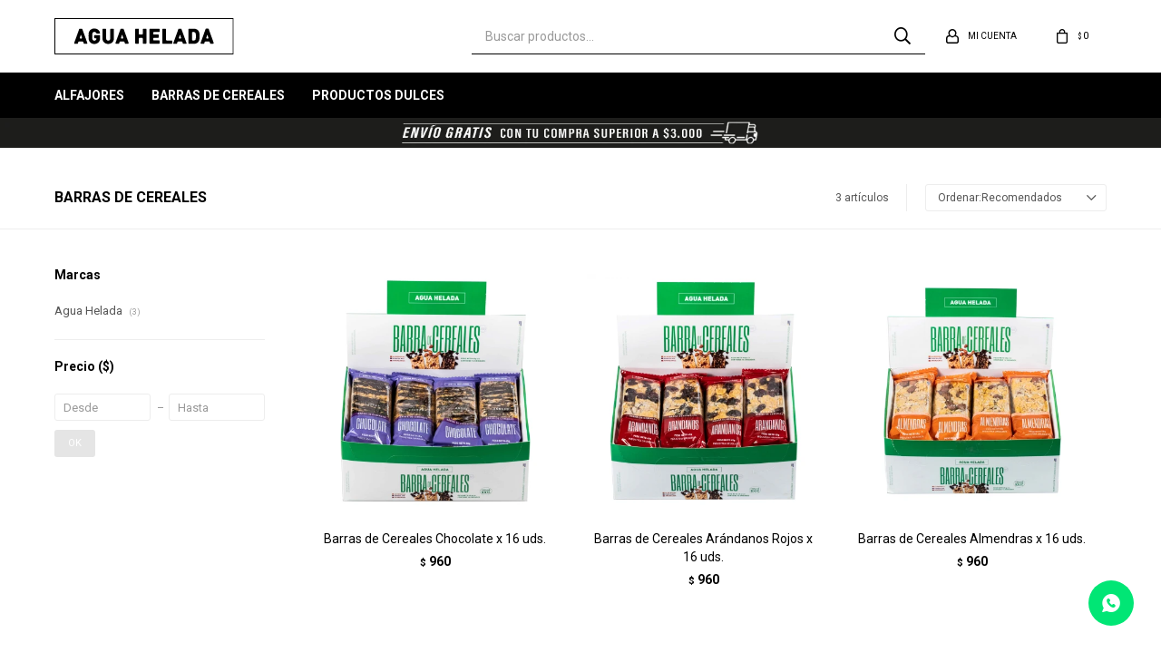

--- FILE ---
content_type: text/html; charset=utf-8
request_url: https://www.aguahelada.com.uy/barras-de-cereales?color=blanco
body_size: 5354
content:
 <!DOCTYPE html> <html lang="es" class="no-js"> <head itemscope itemtype="http://schema.org/WebSite"> <meta charset="utf-8" /> <script> const GOOGLE_MAPS_CHANNEL_ID = '37'; </script> <link rel='preconnect' href='https://f.fcdn.app' /> <link rel='preconnect' href='https://fonts.googleapis.com' /> <link rel='preconnect' href='https://www.facebook.com' /> <link rel='preconnect' href='https://www.google-analytics.com' /> <link rel="dns-prefetch" href="https://cdnjs.cloudflare.com" /> <title itemprop='name'>Barras de cereales — Agua Helada</title> <meta name="description" content="Barras de cereales" /> <meta name="keywords" content="Barras de cereales" /> <link itemprop="url" rel="canonical" href="https://www.aguahelada.com.uy/barras-de-cereales?color=blanco" /> <meta property="og:title" content="Barras de cereales — Agua Helada" /><meta property="og:description" content="Barras de cereales" /><meta property="og:type" content="website" /><meta property="og:image" content="https://www.aguahelada.com.uy/public/web/img/logo-og.png"/><meta property="og:url" content="https://www.aguahelada.com.uy/barras-de-cereales?color=blanco" /><meta property="og:site_name" content="Agua Helada" /> <meta name='twitter:description' content='Barras de cereales' /> <meta name='twitter:image' content='https://www.aguahelada.com.uy/public/web/img/logo-og.png' /> <meta name='twitter:url' content='https://www.aguahelada.com.uy/barras-de-cereales?color=blanco' /> <meta name='twitter:card' content='summary' /> <meta name='twitter:title' content='Barras de cereales — Agua Helada' /> <script>document.getElementsByTagName('html')[0].setAttribute('class', 'js ' + ('ontouchstart' in window || navigator.msMaxTouchPoints ? 'is-touch' : 'no-touch'));</script> <script> var FN_TC = { M1 : 38.41, M2 : 1 }; </script> <meta id='viewportMetaTag' name="viewport" content="width=device-width, initial-scale=1.0, maximum-scale=1,user-scalable=no"> <link rel="shortcut icon" href="https://f.fcdn.app/assets/commerce/www.aguahelada.com.uy/26ee_4e9a/public/web/favicon.ico" /> <link rel="apple-itouch-icon" href="https://f.fcdn.app/assets/commerce/www.aguahelada.com.uy/c0f1_30be/public/web/favicon.png" /> <link rel="preconnect" href="https://fonts.googleapis.com"> <link rel="preconnect" href="https://fonts.gstatic.com" crossorigin> <link href="https://fonts.googleapis.com/css2?family=Roboto:wght@400;500;700&display=swap" rel="stylesheet"> <link href="https://f.fcdn.app/assets/commerce/www.aguahelada.com.uy/0000_9df3/s.52533716662864200585019095486028.css" rel="stylesheet"/> <script src="https://f.fcdn.app/assets/commerce/www.aguahelada.com.uy/0000_9df3/s.11440353154445366353344364230906.js"></script> <!--[if lt IE 9]> <script type="text/javascript" src="https://cdnjs.cloudflare.com/ajax/libs/html5shiv/3.7.3/html5shiv.js"></script> <![endif]--> <link rel="manifest" href="https://f.fcdn.app/assets/manifest.json" /> </head> <body id='pgCatalogo' class='headerMenuFullWidth footer1 headerSubMenuFade buscadorSlideTop compraSlide compraLeft filtrosFixed fichaMobileFixedActions pc-barras-de-cereales items3'> <div id="pre"> <div id="wrapper"> <header id="header" role="banner"> <div class="cnt"> <div id="logo"><a href="/"><img src="https://f.fcdn.app/assets/commerce/www.aguahelada.com.uy/7d88_c8a6/public/web/img/logo.svg" alt="Agua Helada" /></a></div> <nav id="menu" data-fn="fnMainMenu"> <ul class="lst main"> <li class="it alfajores"> <a target="_self" href="https://www.aguahelada.com.uy/alfajores" class="tit">Alfajores</a> </li> <li class="it barras-de-cereales"> <a target="_self" href="https://www.aguahelada.com.uy/barras-de-cereales" class="tit">Barras de Cereales</a> </li> <li class="it productos-dulces"> <a target="_self" href="https://www.aguahelada.com.uy/productos-dulces" class="tit">Productos Dulces</a> </li> </ul> </nav> <div class="toolsItem frmBusqueda" data-version='1'> <button type="button" class="btnItem btnMostrarBuscador"> <span class="ico"></span> <span class="txt"></span> </button> <form action="/catalogo"> <div class="cnt"> <span class="btnCerrar"> <span class="ico"></span> <span class="txt"></span> </span> <label class="lbl"> <b>Buscar productos</b> <input maxlength="48" required="" autocomplete="off" type="search" name="q" placeholder="Buscar productos..." /> </label> <button class="btnBuscar" type="submit"> <span class="ico"></span> <span class="txt"></span> </button> </div> </form> </div> <div class="toolsItem accesoMiCuentaCnt" data-logged="off" data-version='1'> <a href="/mi-cuenta" class="btnItem btnMiCuenta"> <span class="ico"></span> <span class="txt"></span> <span class="usuario"> <span class="nombre"></span> <span class="apellido"></span> </span> </a> <div class="miCuentaMenu"> <ul class="lst"> <li class="it"><a href='/mi-cuenta/mis-datos' class="tit" >Mis datos</a></li> <li class="it"><a href='/mi-cuenta/direcciones' class="tit" >Mis direcciones</a></li> <li class="it"><a href='/mi-cuenta/compras' class="tit" >Mis compras</a></li> <li class="it"><a href='/mi-cuenta/wish-list' class="tit" >Wish List</a></li> <li class="it itSalir"><a href='/salir' class="tit" >Salir</a></li> </ul> </div> </div> <div id="miCompra" data-show="off" data-fn="fnMiCompra" class="toolsItem" data-version="1"> </div> <div id="infoTop"><span class="tel">2208 8119</span> <span class="info">Lunes a Viernes de 08:00 a 18:00 horas</span></div> <a id="btnMainMenuMobile" href="javascript:mainMenuMobile.show();"><span class="ico">&#59421;</span><span class="txt">Menú</span></a> </div> </header> <!-- end:header --> <div data-id="12" data-area="Top" class="banner"><picture><source media="(min-width: 1280px)" srcset="//f.fcdn.app/imgs/bf8df9/www.aguahelada.com.uy/agheuy/cb01/webp/recursos/17/1920x50/v3-banner-top-1920x50.jpg" width='1920' height='50' ><source media="(max-width: 1279px) and (min-width: 1024px)" srcset="//f.fcdn.app/imgs/e19e9d/www.aguahelada.com.uy/agheuy/9a65/webp/recursos/18/1280x50/banner-top-1280x50.jpg" width='1280' height='50' ><source media="(max-width: 640px) AND (orientation: portrait)" srcset="//f.fcdn.app/imgs/eda86a/www.aguahelada.com.uy/agheuy/97f1/webp/recursos/20/640x70/banner-top-640x70px.jpg" width='640' height='70' ><source media="(max-width: 1023px)" srcset="//f.fcdn.app/imgs/1e9651/www.aguahelada.com.uy/agheuy/85ef/webp/recursos/19/1024x50/banner-top-1024x50px.jpg" width='1024' height='50' ><img src="//f.fcdn.app/imgs/bf8df9/www.aguahelada.com.uy/agheuy/cb01/webp/recursos/17/1920x50/v3-banner-top-1920x50.jpg" alt="Envíos Gratis con tu compra superior a $3.000" width='1920' height='50' ></picture></div> <div id="central" data-catalogo="on" data-tit="Barras de cereales " data-url="https://www.aguahelada.com.uy/barras-de-cereales?color=blanco" data-total="3" data-pc="barras-de-cereales"> <div id="wrapperFicha"></div> <div class='hdr'> <h1 class="tit">Barras de cereales</h1> <div class="tools"> <div class="tot">3 artículos </div> <span class="btn btn01 btnMostrarFiltros" title="Filtrar productos"></span> <div class="orden"><select name='ord' class="custom" id='cboOrdenCatalogo' data-pred="rec" ><option value="rec" selected="selected" >Recomendados</option><option value="new" >Recientes</option><option value="cat" >Categoría</option><option value="pra" >Menor precio</option><option value="prd" >Mayor precio</option></select></div> </div> </div> <section id="main" role="main"> <div id='catalogoProductos' class='articleList aListProductos ' data-tot='3' data-totAbs='3' data-cargarVariantes='1'><div class='it grp2' data-disp='1' data-codProd='050' data-codVar='050' data-im='//f.fcdn.app/assets/nd.png'><div class='cnt'><a class="img" href="https://www.aguahelada.com.uy/catalogo/barras-de-cereales-chocolate-x-16-uds_050_050" title="Barras de Cereales Chocolate x 16 uds."> <div class="logoMarca"></div> <div class="cocardas"></div> <img loading='lazy' src='//f.fcdn.app/imgs/d84707/www.aguahelada.com.uy/agheuy/92c5/webp/catalogo/050_050_1/460x460/barras-de-cereales-chocolate-x-16-uds-barras-de-cereales-chocolate-x-16-uds.jpg' alt='Barras de Cereales Chocolate x 16 uds. Barras de Cereales Chocolate x 16 uds.' width='460' height='460' /> </a> <div class="info"> <a class="tit" href="https://www.aguahelada.com.uy/catalogo/barras-de-cereales-chocolate-x-16-uds_050_050" title="Barras de Cereales Chocolate x 16 uds.">Barras de Cereales Chocolate x 16 uds.</a> <div class="precios"> <strong class="precio venta"><span class="sim">$</span> <span class="monto">960</span></strong> </div> <!--<button class="btn btn01 btnComprar" onclick="miCompra.agregarArticulo('1:050:050:U:1',1)" data-sku="1:050:050:U:1"><span></span></button>--> <div class="variantes"></div> <!--<div class="marca">Agua Helada</div>--> <!--<div class="desc">Barras de cereales con chocolate.<br /> Caja de 16 unidades.</div>--> </div><input type="hidden" class="json" style="display:none" value="{&quot;sku&quot;:{&quot;fen&quot;:&quot;1:050:050:U:1&quot;,&quot;com&quot;:&quot;050::U&quot;},&quot;producto&quot;:{&quot;codigo&quot;:&quot;050&quot;,&quot;nombre&quot;:&quot;Barras de Cereales Chocolate x 16 uds.&quot;,&quot;categoria&quot;:&quot;Barras de cereales&quot;,&quot;marca&quot;:&quot;Agua Helada&quot;},&quot;variante&quot;:{&quot;codigo&quot;:&quot;050&quot;,&quot;codigoCompleto&quot;:&quot;050050&quot;,&quot;nombre&quot;:&quot;Barras de Cereales Chocolate x 16 uds.&quot;,&quot;nombreCompleto&quot;:&quot;Barras de Cereales Chocolate x 16 uds.&quot;,&quot;img&quot;:{&quot;u&quot;:&quot;\/\/f.fcdn.app\/imgs\/341318\/www.aguahelada.com.uy\/agheuy\/92c5\/webp\/catalogo\/050_050_1\/1024-1024\/barras-de-cereales-chocolate-x-16-uds-barras-de-cereales-chocolate-x-16-uds.jpg&quot;},&quot;url&quot;:&quot;https:\/\/www.aguahelada.com.uy\/catalogo\/barras-de-cereales-chocolate-x-16-uds_050_050&quot;,&quot;tieneStock&quot;:false,&quot;ordenVariante&quot;:&quot;999&quot;},&quot;nomPresentacion&quot;:&quot;Talle \u00fanico&quot;,&quot;nombre&quot;:&quot;Barras de Cereales Chocolate x 16 uds.&quot;,&quot;nombreCompleto&quot;:&quot;Barras de Cereales Chocolate x 16 uds.&quot;,&quot;precioMonto&quot;:960,&quot;moneda&quot;:{&quot;nom&quot;:&quot;M1&quot;,&quot;nro&quot;:858,&quot;cod&quot;:&quot;UYU&quot;,&quot;sim&quot;:&quot;$&quot;},&quot;sale&quot;:false,&quot;outlet&quot;:false,&quot;nuevo&quot;:false}" /></div></div><div class='it grp2' data-disp='1' data-codProd='051' data-codVar='051' data-im='//f.fcdn.app/assets/nd.png'><div class='cnt'><a class="img" href="https://www.aguahelada.com.uy/catalogo/barras-de-cereales-arandanos-rojos-x-16-uds_051_051" title="Barras de Cereales Arándanos Rojos x 16 uds."> <div class="logoMarca"></div> <div class="cocardas"></div> <img loading='lazy' src='//f.fcdn.app/imgs/6a3bde/www.aguahelada.com.uy/agheuy/720c/webp/catalogo/051_051_1/460x460/barras-de-cereales-arandanos-rojos-x-16-uds-barras-de-cereales-arandanos-rojos-x-16-uds.jpg' alt='Barras de Cereales Arándanos Rojos x 16 uds. Barras de Cereales Arándanos Rojos x 16 uds.' width='460' height='460' /> </a> <div class="info"> <a class="tit" href="https://www.aguahelada.com.uy/catalogo/barras-de-cereales-arandanos-rojos-x-16-uds_051_051" title="Barras de Cereales Arándanos Rojos x 16 uds.">Barras de Cereales Arándanos Rojos x 16 uds.</a> <div class="precios"> <strong class="precio venta"><span class="sim">$</span> <span class="monto">960</span></strong> </div> <!--<button class="btn btn01 btnComprar" onclick="miCompra.agregarArticulo('1:051:051:U:1',1)" data-sku="1:051:051:U:1"><span></span></button>--> <div class="variantes"></div> <!--<div class="marca">Agua Helada</div>--> <!--<div class="desc">Barras de cereales con arándanos rojos.<br /> Caja de 16 unidades.</div>--> </div><input type="hidden" class="json" style="display:none" value="{&quot;sku&quot;:{&quot;fen&quot;:&quot;1:051:051:U:1&quot;,&quot;com&quot;:&quot;051::U&quot;},&quot;producto&quot;:{&quot;codigo&quot;:&quot;051&quot;,&quot;nombre&quot;:&quot;Barras de Cereales Ar\u00e1ndanos Rojos x 16 uds.&quot;,&quot;categoria&quot;:&quot;Barras de cereales&quot;,&quot;marca&quot;:&quot;Agua Helada&quot;},&quot;variante&quot;:{&quot;codigo&quot;:&quot;051&quot;,&quot;codigoCompleto&quot;:&quot;051051&quot;,&quot;nombre&quot;:&quot;Barras de Cereales Ar\u00e1ndanos Rojos x 16 uds.&quot;,&quot;nombreCompleto&quot;:&quot;Barras de Cereales Ar\u00e1ndanos Rojos x 16 uds.&quot;,&quot;img&quot;:{&quot;u&quot;:&quot;\/\/f.fcdn.app\/imgs\/0c4e3c\/www.aguahelada.com.uy\/agheuy\/720c\/webp\/catalogo\/051_051_1\/1024-1024\/barras-de-cereales-arandanos-rojos-x-16-uds-barras-de-cereales-arandanos-rojos-x-16-uds.jpg&quot;},&quot;url&quot;:&quot;https:\/\/www.aguahelada.com.uy\/catalogo\/barras-de-cereales-arandanos-rojos-x-16-uds_051_051&quot;,&quot;tieneStock&quot;:false,&quot;ordenVariante&quot;:&quot;999&quot;},&quot;nomPresentacion&quot;:&quot;Talle \u00fanico&quot;,&quot;nombre&quot;:&quot;Barras de Cereales Ar\u00e1ndanos Rojos x 16 uds.&quot;,&quot;nombreCompleto&quot;:&quot;Barras de Cereales Ar\u00e1ndanos Rojos x 16 uds.&quot;,&quot;precioMonto&quot;:960,&quot;moneda&quot;:{&quot;nom&quot;:&quot;M1&quot;,&quot;nro&quot;:858,&quot;cod&quot;:&quot;UYU&quot;,&quot;sim&quot;:&quot;$&quot;},&quot;sale&quot;:false,&quot;outlet&quot;:false,&quot;nuevo&quot;:false}" /></div></div><div class='it grp2' data-disp='1' data-codProd='052' data-codVar='052' data-im='//f.fcdn.app/assets/nd.png'><div class='cnt'><a class="img" href="https://www.aguahelada.com.uy/catalogo/barras-de-cereales-almendras-x-16-uds_052_052" title="Barras de Cereales Almendras x 16 uds."> <div class="logoMarca"></div> <div class="cocardas"></div> <img loading='lazy' src='//f.fcdn.app/imgs/ff262e/www.aguahelada.com.uy/agheuy/9f8c/webp/catalogo/052_052_1/460x460/barras-de-cereales-almendras-x-16-uds-barras-de-cereales-almendras-x-16-uds.jpg' alt='Barras de Cereales Almendras x 16 uds. Barras de Cereales Almendras x 16 uds.' width='460' height='460' /> </a> <div class="info"> <a class="tit" href="https://www.aguahelada.com.uy/catalogo/barras-de-cereales-almendras-x-16-uds_052_052" title="Barras de Cereales Almendras x 16 uds.">Barras de Cereales Almendras x 16 uds.</a> <div class="precios"> <strong class="precio venta"><span class="sim">$</span> <span class="monto">960</span></strong> </div> <!--<button class="btn btn01 btnComprar" onclick="miCompra.agregarArticulo('1:052:052:U:1',1)" data-sku="1:052:052:U:1"><span></span></button>--> <div class="variantes"></div> <!--<div class="marca">Agua Helada</div>--> <!--<div class="desc">Barras de cereales con almendras. <br /> Caja de 16 unidades.</div>--> </div><input type="hidden" class="json" style="display:none" value="{&quot;sku&quot;:{&quot;fen&quot;:&quot;1:052:052:U:1&quot;,&quot;com&quot;:&quot;052::U&quot;},&quot;producto&quot;:{&quot;codigo&quot;:&quot;052&quot;,&quot;nombre&quot;:&quot;Barras de Cereales Almendras x 16 uds.&quot;,&quot;categoria&quot;:&quot;Barras de cereales&quot;,&quot;marca&quot;:&quot;Agua Helada&quot;},&quot;variante&quot;:{&quot;codigo&quot;:&quot;052&quot;,&quot;codigoCompleto&quot;:&quot;052052&quot;,&quot;nombre&quot;:&quot;Barras de Cereales Almendras x 16 uds.&quot;,&quot;nombreCompleto&quot;:&quot;Barras de Cereales Almendras x 16 uds.&quot;,&quot;img&quot;:{&quot;u&quot;:&quot;\/\/f.fcdn.app\/imgs\/cb4a14\/www.aguahelada.com.uy\/agheuy\/9f8c\/webp\/catalogo\/052_052_1\/1024-1024\/barras-de-cereales-almendras-x-16-uds-barras-de-cereales-almendras-x-16-uds.jpg&quot;},&quot;url&quot;:&quot;https:\/\/www.aguahelada.com.uy\/catalogo\/barras-de-cereales-almendras-x-16-uds_052_052&quot;,&quot;tieneStock&quot;:false,&quot;ordenVariante&quot;:&quot;999&quot;},&quot;nomPresentacion&quot;:&quot;Talle \u00fanico&quot;,&quot;nombre&quot;:&quot;Barras de Cereales Almendras x 16 uds.&quot;,&quot;nombreCompleto&quot;:&quot;Barras de Cereales Almendras x 16 uds.&quot;,&quot;precioMonto&quot;:960,&quot;moneda&quot;:{&quot;nom&quot;:&quot;M1&quot;,&quot;nro&quot;:858,&quot;cod&quot;:&quot;UYU&quot;,&quot;sim&quot;:&quot;$&quot;},&quot;sale&quot;:false,&quot;outlet&quot;:false,&quot;nuevo&quot;:false}" /></div></div></div><div class='pagination'></div> </section> <!-- end:main --> <div id="secondary" data-fn="fnScrollFiltros"> <div id="catalogoFiltros" data-fn='fnCatalogoFiltros'> <div class="cnt"> <div class="blk blkMarcas" data-codigo="marca"> <div class="hdr"> <div class="tit">Marcas</div> </div> <div class="cnt"> <div class="lst"> <label data-val='agua-helada' title='Agua Helada' class='it radio' data-total='3'><input type='radio' name='marca' data-tot='3' value='agua-helada' /> <b class='tit'>Agua Helada <span class='tot'>(3)</span></b></label> </div> </div> </div> <div class="blk blkPrecio" data-fn="fnFiltroBlkPrecio" data-codigo="precio" data-min="-1" data-max="-1"> <div class="hdr"> <div class="tit">Precio <span class="moneda">($)</span></div> </div> <div class="cnt"> <form action="" class="frm"> <div class="cnt"> <label class="lblPrecio"><b>Desde:</b> <input autocomplete="off" placeholder="Desde" type="number" min="0" name="min" value="" /></label> <label class="lblPrecio"><b>Hasta:</b> <input autocomplete="off" placeholder="Hasta" type="number" min="0" name="max" value="" /></label> <button class="btnPrecio btn btn01" type="submit">OK</button> </div> </form> </div> </div> <div style="display:none" id='filtrosOcultos'> <input id="paramQ" type="hidden" name="q" value="" /> </div> </div> <span class="btnCerrarFiltros "><span class="txt"></span></span> <span class="btnMostrarProductos btn btn01"><span class="txt"></span></span> </div> </div> </div> <footer id="footer"> <div class="cnt"> <!----> <div id="historialArtVistos" data-show="off"> </div> <div class="ftrContent"> <div class="datosContacto"> <address> <span class="telefono">2208 8119</span> <span class="direccion">Luis Alberto de Herrera 3892, Montevideo</span> <span class="email">info@aguahelada.com.uy</span> <span class="horario">Lunes a Viernes de 08:00 a 18:00 horas</span> </address> </div> <div class="blk blkSeo"> <div class="hdr"> <div class="tit">Menú SEO</div> </div> <div class="cnt"> <ul class="lst"> </ul> </div> </div> <div class="blk blkEmpresa"> <div class="hdr"> <div class="tit">Empresa</div> </div> <div class="cnt"> <ul class="lst"> <li class="it "><a target="_self" class="tit" href="https://www.aguahelada.com.uy/trabaja-con-nosotros">Trabaja con nosotros</a></li> <li class="it "><a target="_self" class="tit" href="https://www.aguahelada.com.uy/contacto">Contacto</a></li> <li class="it "><a target="_self" class="tit" href="/distribuidores">Distribuidores</a></li> </ul> </div> </div> <div class="blk blkCompra"> <div class="hdr"> <div class="tit">Compra</div> </div> <div class="cnt"> <ul class="lst"> <li class="it "><a target="_self" class="tit" href="https://www.aguahelada.com.uy/como-comprar">Como comprar</a></li> <li class="it "><a target="_self" class="tit" href="https://www.aguahelada.com.uy/terminos-condiciones">Términos y condiciones</a></li> <li class="it "><a target="_self" class="tit" href="https://www.aguahelada.com.uy/envios-y-devoluciones">Envíos y devoluciones</a></li> </ul> </div> </div> <div class="blk blkCuenta"> <div class="hdr"> <div class="tit">Mi cuenta</div> </div> <div class="cnt"> <ul class="lst"> <li class="it "><a target="_self" class="tit" href="https://www.aguahelada.com.uy/mi-cuenta">Mi cuenta</a></li> <li class="it "><a target="_self" class="tit" href="https://www.aguahelada.com.uy/mi-cuenta/compras">Mis compras</a></li> <li class="it "><a target="_self" class="tit" href="https://www.aguahelada.com.uy/mi-cuenta/direcciones">Mis direcciones</a></li> <li class="it "><a target="_self" class="tit" href="https://www.aguahelada.com.uy/mi-cuenta/wish-list">Wish List</a></li> </ul> </div> </div> <div class="blk blkNewsletter"> <div class="hdr"> <div class="tit">Newsletter</div> </div> <div class="cnt"> <p>¡Suscribite y recibí todas nuestras novedades!</p> <form class="frmNewsletter" action="/ajax?service=registro-newsletter"> <div class="fld-grp"> <div class="fld fldNombre"> <label class="lbl"><b>Nombre</b><input type="text" name="nombre" placeholder="Ingresa tu nombre" /></label> </div> <div class="fld fldApellido"> <label class="lbl"><b>Apellido</b><input type="text" name="apellido" placeholder="Ingresa tu apellido" /></label> </div> <div class="fld fldEmail"> <label class="lbl"><b>E-mail</b><input type="email" name="email" required placeholder="Ingresa tu e-mail" /></label> </div> </div> <div class="actions"> <button type="submit" class="btn btnSuscribirme"><span>Suscribirme</span></button> </div> </form> <ul class="lst lstRedesSociales"> <li class="it facebook"><a href="https://www.facebook.com/Agua-Helada-100734812955248/" target="_blank" rel="external"><span class="ico">&#59392;</span><span class="txt">Facebook</span></a></li> <li class="it instagram"><a href="https://www.instagram.com/aguaheladauy/" target="_blank" rel="external"><span class="ico">&#59396;</span><span class="txt">Instagram</span></a></li> </ul> </div> </div> <div class="sellos"> <div class="blk blkMediosDePago"> <div class="hdr"> <div class="tit">Compr? online con:</div> </div> <div class='cnt'> <ul class='lst lstMediosDePago'> <li class='it oca'><img src="https://f.fcdn.app/logos/b/oca.svg" alt="oca" height="20" /></li> <li class='it visa'><img src="https://f.fcdn.app/logos/b/visa.svg" alt="visa" height="20" /></li> <li class='it cabal'><img src="https://f.fcdn.app/logos/b/cabal.svg" alt="cabal" height="20" /></li> <li class='it anda'><img src="https://f.fcdn.app/logos/b/anda.svg" alt="anda" height="20" /></li> <li class='it clubdeleste'><img src="https://f.fcdn.app/logos/b/clubdeleste.svg" alt="clubdeleste" height="20" /></li> <li class='it redpagos'><img src="https://f.fcdn.app/logos/b/redpagos.svg" alt="redpagos" height="20" /></li> <li class='it ebrou'><img src="https://f.fcdn.app/logos/b/ebrou.svg" alt="ebrou" height="20" /></li> <li class='it itau'><img src="https://f.fcdn.app/logos/b/itau.svg" alt="itau" height="20" /></li> <li class='it bbvanet'><img src="https://f.fcdn.app/logos/b/bbvanet.svg" alt="bbvanet" height="20" /></li> <li class='it scotiabank'><img src="https://f.fcdn.app/logos/b/scotiabank.svg" alt="scotiabank" height="20" /></li> <li class='it bandes'><img src="https://f.fcdn.app/logos/b/bandes.svg" alt="bandes" height="20" /></li> <li class='it master'><img src="https://f.fcdn.app/logos/b/master.svg" alt="master" height="20" /></li> </ul> </div> </div> <div class="blk blkMediosDeEnvio"> <div class="hdr"> <div class="tit">Entrega:</div> </div> <div class='cnt'> <ul class="lst lstMediosDeEnvio"> </ul> </div> </div> </div> <div class="extras"> <div class="copy">&COPY; Copyright 2026 / Agua Helada</div> <div class="btnFenicio"><a href="https://fenicio.io?site=Agua Helada" target="_blank" title="Powered by Fenicio eCommerce Uruguay"><strong>Fenicio eCommerce Uruguay</strong></a></div> </div> </div> <a id="whatsAppFloat" class="whatsappFloat whatsapp-principal" data-fn="fnEventosWhatsapp" onclick="fbq('trackCustom', 'Whatsapp');" href="https://wa.me/59893347133" target="blank"></a> <button id="subir" onclick="topFunction()"></button> </div> </footer> </div> <!-- end:wrapper --> </div> <!-- end:pre --> <div class="loader"> <div></div> </div> <button id="subir" onclick="topFunction()"></button> <div id="mainMenuMobile"> <span class="btnCerrar"><span class="ico"></span><span class="txt"></span></span> <div class="cnt"> 	<ul class="lst menu"> <li class="it"><div class="toolsItem accesoMiCuentaCnt" data-logged="off" data-version='1'> <a href="/mi-cuenta" class="btnItem btnMiCuenta"> <span class="ico"></span> <span class="txt"></span> <span class="usuario"> <span class="nombre"></span> <span class="apellido"></span> </span> </a> <div class="miCuentaMenu"> <ul class="lst"> <li class="it"><a href='/mi-cuenta/mis-datos' class="tit" >Mis datos</a></li> <li class="it"><a href='/mi-cuenta/direcciones' class="tit" >Mis direcciones</a></li> <li class="it"><a href='/mi-cuenta/compras' class="tit" >Mis compras</a></li> <li class="it"><a href='/mi-cuenta/wish-list' class="tit" >Wish List</a></li> <li class="it itSalir"><a href='/salir' class="tit" >Salir</a></li> </ul> </div> </div></li> <li class="it alfajores"> <a class="tit" href="https://www.aguahelada.com.uy/alfajores">Alfajores</a> </li> <li class="it barras-de-cereales"> <a class="tit" href="https://www.aguahelada.com.uy/barras-de-cereales">Barras de Cereales</a> </li> <li class="it productos-dulces"> <a class="tit" href="https://www.aguahelada.com.uy/productos-dulces">Productos Dulces</a> </li> <li class="it"> <strong class="tit">Empresa</strong> <div class="subMenu"> <div class="cnt"> <ul class="lst"> <li class="it "><a class="tit" href="https://www.aguahelada.com.uy/trabaja-con-nosotros">Trabaja con nosotros</a></li> <li class="it "><a class="tit" href="https://www.aguahelada.com.uy/contacto">Contacto</a></li> <li class="it "><a class="tit" href="/distribuidores">Distribuidores</a></li> </ul> </div> </div> </li> <li class="it"> <strong class="tit">Compra</strong> <div class="subMenu"> <div class="cnt"> <ul class="lst"> <li class="it "><a class="tit" href="https://www.aguahelada.com.uy/como-comprar">Como comprar</a></li> <li class="it "><a class="tit" href="https://www.aguahelada.com.uy/terminos-condiciones">Términos y condiciones</a></li> <li class="it "><a class="tit" href="https://www.aguahelada.com.uy/envios-y-devoluciones">Envíos y devoluciones</a></li> </ul> </div> </div> </li> </ul> </div> </div> <div id="fb-root"></div> </body> </html> 

--- FILE ---
content_type: text/html; charset=utf-8
request_url: https://www.aguahelada.com.uy/catalogo/cargar-variantes?c[]=050&c[]=051&c[]=052&paginaCatalogo=barras-de-cereales
body_size: 1319
content:
<div> <div data-codigo="050"> <div class='articleList aListProductos ' data-tot='1' data-totAbs='0' data-cargarVariantes='0'><div class='it grp2' data-disp='1' data-codProd='050' data-codVar='050' data-im='//f.fcdn.app/assets/nd.png'><div class='cnt'><a class="img" href="https://www.aguahelada.com.uy/catalogo/barras-de-cereales-chocolate-x-16-uds_050_050" title="Barras de Cereales Chocolate x 16 uds."> <div class="logoMarca"></div> <div class="cocardas"></div> <img loading='lazy' src='//f.fcdn.app/imgs/d84707/www.aguahelada.com.uy/agheuy/92c5/webp/catalogo/050_050_1/460x460/barras-de-cereales-chocolate-x-16-uds-barras-de-cereales-chocolate-x-16-uds.jpg' alt='Barras de Cereales Chocolate x 16 uds. Barras de Cereales Chocolate x 16 uds.' width='460' height='460' /> </a> <div class="info"> <a class="tit" href="https://www.aguahelada.com.uy/catalogo/barras-de-cereales-chocolate-x-16-uds_050_050" title="Barras de Cereales Chocolate x 16 uds.">Barras de Cereales Chocolate x 16 uds.</a> <div class="precios"> <strong class="precio venta"><span class="sim">$</span> <span class="monto">960</span></strong> </div> <!--<button class="btn btn01 btnComprar" onclick="miCompra.agregarArticulo('1:050:050:U:1',1)" data-sku="1:050:050:U:1"><span></span></button>--> <div class="variantes"></div> <!--<div class="marca">Agua Helada</div>--> <!--<div class="desc">Barras de cereales con chocolate.<br /> Caja de 16 unidades.</div>--> </div><input type="hidden" class="json" style="display:none" value="{&quot;sku&quot;:{&quot;fen&quot;:&quot;1:050:050:U:1&quot;,&quot;com&quot;:&quot;050::U&quot;},&quot;producto&quot;:{&quot;codigo&quot;:&quot;050&quot;,&quot;nombre&quot;:&quot;Barras de Cereales Chocolate x 16 uds.&quot;,&quot;categoria&quot;:&quot;Barras de cereales&quot;,&quot;marca&quot;:&quot;Agua Helada&quot;},&quot;variante&quot;:{&quot;codigo&quot;:&quot;050&quot;,&quot;codigoCompleto&quot;:&quot;050050&quot;,&quot;nombre&quot;:&quot;Barras de Cereales Chocolate x 16 uds.&quot;,&quot;nombreCompleto&quot;:&quot;Barras de Cereales Chocolate x 16 uds.&quot;,&quot;img&quot;:{&quot;u&quot;:&quot;\/\/f.fcdn.app\/imgs\/341318\/www.aguahelada.com.uy\/agheuy\/92c5\/webp\/catalogo\/050_050_1\/1024-1024\/barras-de-cereales-chocolate-x-16-uds-barras-de-cereales-chocolate-x-16-uds.jpg&quot;},&quot;url&quot;:&quot;https:\/\/www.aguahelada.com.uy\/catalogo\/barras-de-cereales-chocolate-x-16-uds_050_050&quot;,&quot;tieneStock&quot;:false,&quot;ordenVariante&quot;:&quot;999&quot;},&quot;nomPresentacion&quot;:&quot;Talle \u00fanico&quot;,&quot;nombre&quot;:&quot;Barras de Cereales Chocolate x 16 uds.&quot;,&quot;nombreCompleto&quot;:&quot;Barras de Cereales Chocolate x 16 uds.&quot;,&quot;precioMonto&quot;:960,&quot;moneda&quot;:{&quot;nom&quot;:&quot;M1&quot;,&quot;nro&quot;:858,&quot;cod&quot;:&quot;UYU&quot;,&quot;sim&quot;:&quot;$&quot;},&quot;sale&quot;:false,&quot;outlet&quot;:false,&quot;nuevo&quot;:false}" /></div></div></div> </div> <div data-codigo="051"> <div class='articleList aListProductos ' data-tot='1' data-totAbs='0' data-cargarVariantes='0'><div class='it grp2' data-disp='1' data-codProd='051' data-codVar='051' data-im='//f.fcdn.app/assets/nd.png'><div class='cnt'><a class="img" href="https://www.aguahelada.com.uy/catalogo/barras-de-cereales-arandanos-rojos-x-16-uds_051_051" title="Barras de Cereales Arándanos Rojos x 16 uds."> <div class="logoMarca"></div> <div class="cocardas"></div> <img loading='lazy' src='//f.fcdn.app/imgs/6a3bde/www.aguahelada.com.uy/agheuy/720c/webp/catalogo/051_051_1/460x460/barras-de-cereales-arandanos-rojos-x-16-uds-barras-de-cereales-arandanos-rojos-x-16-uds.jpg' alt='Barras de Cereales Arándanos Rojos x 16 uds. Barras de Cereales Arándanos Rojos x 16 uds.' width='460' height='460' /> </a> <div class="info"> <a class="tit" href="https://www.aguahelada.com.uy/catalogo/barras-de-cereales-arandanos-rojos-x-16-uds_051_051" title="Barras de Cereales Arándanos Rojos x 16 uds.">Barras de Cereales Arándanos Rojos x 16 uds.</a> <div class="precios"> <strong class="precio venta"><span class="sim">$</span> <span class="monto">960</span></strong> </div> <!--<button class="btn btn01 btnComprar" onclick="miCompra.agregarArticulo('1:051:051:U:1',1)" data-sku="1:051:051:U:1"><span></span></button>--> <div class="variantes"></div> <!--<div class="marca">Agua Helada</div>--> <!--<div class="desc">Barras de cereales con arándanos rojos.<br /> Caja de 16 unidades.</div>--> </div><input type="hidden" class="json" style="display:none" value="{&quot;sku&quot;:{&quot;fen&quot;:&quot;1:051:051:U:1&quot;,&quot;com&quot;:&quot;051::U&quot;},&quot;producto&quot;:{&quot;codigo&quot;:&quot;051&quot;,&quot;nombre&quot;:&quot;Barras de Cereales Ar\u00e1ndanos Rojos x 16 uds.&quot;,&quot;categoria&quot;:&quot;Barras de cereales&quot;,&quot;marca&quot;:&quot;Agua Helada&quot;},&quot;variante&quot;:{&quot;codigo&quot;:&quot;051&quot;,&quot;codigoCompleto&quot;:&quot;051051&quot;,&quot;nombre&quot;:&quot;Barras de Cereales Ar\u00e1ndanos Rojos x 16 uds.&quot;,&quot;nombreCompleto&quot;:&quot;Barras de Cereales Ar\u00e1ndanos Rojos x 16 uds.&quot;,&quot;img&quot;:{&quot;u&quot;:&quot;\/\/f.fcdn.app\/imgs\/0c4e3c\/www.aguahelada.com.uy\/agheuy\/720c\/webp\/catalogo\/051_051_1\/1024-1024\/barras-de-cereales-arandanos-rojos-x-16-uds-barras-de-cereales-arandanos-rojos-x-16-uds.jpg&quot;},&quot;url&quot;:&quot;https:\/\/www.aguahelada.com.uy\/catalogo\/barras-de-cereales-arandanos-rojos-x-16-uds_051_051&quot;,&quot;tieneStock&quot;:false,&quot;ordenVariante&quot;:&quot;999&quot;},&quot;nomPresentacion&quot;:&quot;Talle \u00fanico&quot;,&quot;nombre&quot;:&quot;Barras de Cereales Ar\u00e1ndanos Rojos x 16 uds.&quot;,&quot;nombreCompleto&quot;:&quot;Barras de Cereales Ar\u00e1ndanos Rojos x 16 uds.&quot;,&quot;precioMonto&quot;:960,&quot;moneda&quot;:{&quot;nom&quot;:&quot;M1&quot;,&quot;nro&quot;:858,&quot;cod&quot;:&quot;UYU&quot;,&quot;sim&quot;:&quot;$&quot;},&quot;sale&quot;:false,&quot;outlet&quot;:false,&quot;nuevo&quot;:false}" /></div></div></div> </div> <div data-codigo="052"> <div class='articleList aListProductos ' data-tot='1' data-totAbs='0' data-cargarVariantes='0'><div class='it grp2' data-disp='1' data-codProd='052' data-codVar='052' data-im='//f.fcdn.app/assets/nd.png'><div class='cnt'><a class="img" href="https://www.aguahelada.com.uy/catalogo/barras-de-cereales-almendras-x-16-uds_052_052" title="Barras de Cereales Almendras x 16 uds."> <div class="logoMarca"></div> <div class="cocardas"></div> <img loading='lazy' src='//f.fcdn.app/imgs/ff262e/www.aguahelada.com.uy/agheuy/9f8c/webp/catalogo/052_052_1/460x460/barras-de-cereales-almendras-x-16-uds-barras-de-cereales-almendras-x-16-uds.jpg' alt='Barras de Cereales Almendras x 16 uds. Barras de Cereales Almendras x 16 uds.' width='460' height='460' /> </a> <div class="info"> <a class="tit" href="https://www.aguahelada.com.uy/catalogo/barras-de-cereales-almendras-x-16-uds_052_052" title="Barras de Cereales Almendras x 16 uds.">Barras de Cereales Almendras x 16 uds.</a> <div class="precios"> <strong class="precio venta"><span class="sim">$</span> <span class="monto">960</span></strong> </div> <!--<button class="btn btn01 btnComprar" onclick="miCompra.agregarArticulo('1:052:052:U:1',1)" data-sku="1:052:052:U:1"><span></span></button>--> <div class="variantes"></div> <!--<div class="marca">Agua Helada</div>--> <!--<div class="desc">Barras de cereales con almendras. <br /> Caja de 16 unidades.</div>--> </div><input type="hidden" class="json" style="display:none" value="{&quot;sku&quot;:{&quot;fen&quot;:&quot;1:052:052:U:1&quot;,&quot;com&quot;:&quot;052::U&quot;},&quot;producto&quot;:{&quot;codigo&quot;:&quot;052&quot;,&quot;nombre&quot;:&quot;Barras de Cereales Almendras x 16 uds.&quot;,&quot;categoria&quot;:&quot;Barras de cereales&quot;,&quot;marca&quot;:&quot;Agua Helada&quot;},&quot;variante&quot;:{&quot;codigo&quot;:&quot;052&quot;,&quot;codigoCompleto&quot;:&quot;052052&quot;,&quot;nombre&quot;:&quot;Barras de Cereales Almendras x 16 uds.&quot;,&quot;nombreCompleto&quot;:&quot;Barras de Cereales Almendras x 16 uds.&quot;,&quot;img&quot;:{&quot;u&quot;:&quot;\/\/f.fcdn.app\/imgs\/cb4a14\/www.aguahelada.com.uy\/agheuy\/9f8c\/webp\/catalogo\/052_052_1\/1024-1024\/barras-de-cereales-almendras-x-16-uds-barras-de-cereales-almendras-x-16-uds.jpg&quot;},&quot;url&quot;:&quot;https:\/\/www.aguahelada.com.uy\/catalogo\/barras-de-cereales-almendras-x-16-uds_052_052&quot;,&quot;tieneStock&quot;:false,&quot;ordenVariante&quot;:&quot;999&quot;},&quot;nomPresentacion&quot;:&quot;Talle \u00fanico&quot;,&quot;nombre&quot;:&quot;Barras de Cereales Almendras x 16 uds.&quot;,&quot;nombreCompleto&quot;:&quot;Barras de Cereales Almendras x 16 uds.&quot;,&quot;precioMonto&quot;:960,&quot;moneda&quot;:{&quot;nom&quot;:&quot;M1&quot;,&quot;nro&quot;:858,&quot;cod&quot;:&quot;UYU&quot;,&quot;sim&quot;:&quot;$&quot;},&quot;sale&quot;:false,&quot;outlet&quot;:false,&quot;nuevo&quot;:false}" /></div></div></div> </div> </div>

--- FILE ---
content_type: image/svg+xml
request_url: https://f.fcdn.app/assets/commerce/www.aguahelada.com.uy/7d88_c8a6/public/web/img/logo.svg
body_size: 1189
content:
<?xml version="1.0" encoding="utf-8"?>
<!-- Generator: Adobe Illustrator 24.1.1, SVG Export Plug-In . SVG Version: 6.00 Build 0)  -->
<svg version="1.1" id="Capa_1" xmlns="http://www.w3.org/2000/svg" xmlns:xlink="http://www.w3.org/1999/xlink" x="0px" y="0px"
	 viewBox="0 0 419.6 84.6" style="enable-background:new 0 0 419.6 84.6;" xml:space="preserve">
<style type="text/css">
	.st0{fill:#000000;}
</style>
<g id="logo_y_sello_color_azul">
	<path class="st0" d="M419.6,84.6H0V0h419.6V84.6z M2.1,82.5h415.4V2.1H2.1V82.5z"/>
	<path class="st0" d="M68.6,58.8l-1-3.1c-0.2-0.6-0.8-1.1-1.5-1.1h-8.6c-0.7,0-1.2,0.4-1.5,1l-1,3.2c-0.2,0.6-0.8,1-1.5,1h-5.8
		c-0.8,0-1.5-0.7-1.5-1.5c0-0.2,0-0.3,0.1-0.5l11.7-32.2c0.2-0.6,0.8-1,1.4-1h4.5c0.6,0,1.2,0.4,1.4,1l11.7,32.2
		c0.3,0.8-0.2,1.7-1,1.9c-0.2,0.1-0.3,0.1-0.5,0.1H70C69.4,59.9,68.8,59.4,68.6,58.8z M61.5,39.6l-2.1,6.1c-0.2,0.7,0.1,1.4,0.8,1.6
		c0.1,0,0.3,0.1,0.4,0.1h2.8c0.7,0,1.2-0.5,1.2-1.2c0-0.1,0-0.2-0.1-0.3l-2-6.3c-0.1-0.3-0.4-0.4-0.7-0.3
		C61.7,39.4,61.5,39.5,61.5,39.6z"/>
	<path class="st0" d="M103.5,56.2c-3,3.1-6.4,4-10.2,4c-3.7,0.1-7.2-1.3-9.8-4c-3.7-3.7-3.6-8.6-3.6-14s-0.2-10.2,3.6-14
		c2.6-2.7,6.1-4.1,9.8-4c8,0,12,4.6,13.4,9.8c0.2,0.8-0.3,1.6-1.1,1.9c-0.1,0-0.3,0.1-0.4,0.1h-4.8c-1.1,0-2.1-0.6-2.6-1.5
		c-0.8-1.6-2.2-2.4-4.5-2.4c-1.3,0-2.6,0.5-3.4,1.5c-0.8,1-1.3,2.2-1.3,8.6S89,50,89.8,51c0.8,1,2.1,1.5,3.4,1.5
		c1.4,0.1,2.8-0.4,3.8-1.4c0.9-1,1.4-2.4,1.3-3.8v-0.5h-3.7c-0.8,0-1.5-0.7-1.5-1.5v-4.2c0-0.8,0.7-1.5,1.5-1.5h10.8
		c0.8,0,1.5,0.7,1.5,1.5v3.4C107.1,50.2,106.2,53.5,103.5,56.2z"/>
	<path class="st0" d="M125.8,60.2c-7.3,0-13.3-5-13.3-12.7V26.2c0-0.8,0.7-1.5,1.5-1.5c0,0,0,0,0.1,0h5.6c0.8,0,1.5,0.7,1.5,1.5
		v21.1c0,3.3,1.8,5.1,4.7,5.1c2.9,0,4.8-1.9,4.8-5.1V26.2c0-0.8,0.7-1.5,1.5-1.5h5.6c0.8,0,1.5,0.7,1.5,1.5v21.4
		C139.1,55.3,133.1,60.2,125.8,60.2z"/>
	<path class="st0" d="M165,58.8l-1-3.1c-0.2-0.6-0.8-1.1-1.4-1.1H154c-0.6,0-1.2,0.4-1.4,1l-1,3.2c-0.2,0.6-0.8,1-1.4,1h-5.8
		c-0.8,0-1.5-0.7-1.5-1.5c0-0.2,0-0.3,0.1-0.5l11.7-32.2c0.2-0.6,0.8-1,1.4-1h4.6c0.6,0,1.2,0.4,1.4,1l11.7,32.2
		c0.3,0.8-0.2,1.7-1,1.9c-0.2,0.1-0.3,0.1-0.5,0.1h-5.8C165.9,59.9,165.2,59.5,165,58.8z M158,39.6l-2.1,6.3
		c-0.2,0.6,0.1,1.3,0.7,1.5c0.1,0,0.2,0.1,0.4,0.1h2.9c0.7,0,1.2-0.5,1.2-1.2c0-0.1,0-0.2-0.1-0.4l-2-6.3c-0.1-0.3-0.4-0.4-0.7-0.3
		C158.2,39.3,158.1,39.5,158,39.6z"/>
	<path class="st0" d="M206.8,58.4V47.5c0-0.8-0.7-1.5-1.5-1.5h-6.1c-0.8,0-1.5,0.7-1.5,1.5c0,0,0,0,0,0v10.8c0,0.8-0.7,1.5-1.5,1.5
		c0,0,0,0,0,0h-5.6c-0.8,0-1.5-0.7-1.5-1.5V26.2c0-0.8,0.7-1.5,1.5-1.5h5.6c0.9,0,1.5,0.7,1.5,1.5v10.5c0,0.8,0.7,1.5,1.5,1.5
		c0,0,0,0,0,0h6.1c0.9,0,1.5-0.7,1.5-1.5V26.2c0-0.8,0.7-1.5,1.5-1.5c0,0,0,0,0,0h5.6c0.8,0,1.5,0.7,1.5,1.5c0,0,0,0,0,0v32.1
		c0,0.8-0.7,1.5-1.5,1.5c0,0,0,0,0,0h-5.6C207.6,59.9,206.9,59.3,206.8,58.4C206.8,58.4,206.8,58.4,206.8,58.4z"/>
	<path class="st0" d="M222.6,58.4V26.2c0-0.8,0.7-1.5,1.5-1.5H245c0.8,0,1.5,0.7,1.5,1.5v4.7c0,0.8-0.7,1.5-1.5,1.5l0,0h-12.2
		c-0.8,0-1.5,0.7-1.5,1.5c0,0,0,0,0,0v2.8c0,0.8,0.7,1.5,1.5,1.5h10c0.8,0,1.5,0.7,1.5,1.5c0,0,0,0,0,0v4.7c0,0.8-0.7,1.5-1.5,1.5
		c0,0,0,0,0,0h-10c-0.8,0-1.5,0.7-1.5,1.5v3.1c0,0.8,0.7,1.5,1.5,1.5H245c0.8,0,1.5,0.7,1.5,1.5c0,0,0,0,0,0v4.7
		c0,0.8-0.7,1.5-1.5,1.5c0,0,0,0,0,0h-20.9C223.3,59.9,222.6,59.2,222.6,58.4C222.6,58.4,222.6,58.4,222.6,58.4z"/>
	<path class="st0" d="M252.7,58.4V26.2c0-0.8,0.7-1.5,1.5-1.5h5.6c0.8,0,1.5,0.7,1.5,1.5v24.5c0,0.8,0.7,1.5,1.5,1.5h11.7
		c0.8,0,1.5,0.7,1.5,1.5v4.7c0,0.8-0.7,1.5-1.5,1.5h-20.4C253.4,59.9,252.7,59.2,252.7,58.4z"/>
	<path class="st0" d="M300.6,59.1l-1.1-3.6c-0.2-0.5-0.6-0.8-1.1-0.8h-9.1c-0.5,0-1,0.3-1.1,0.8l-1.2,3.6c-0.2,0.5-0.6,0.8-1.1,0.8
		h-6.5c-0.7,0-1.2-0.5-1.2-1.2c0-0.1,0-0.3,0.1-0.4l11.9-32.8c0.2-0.5,0.6-0.8,1.1-0.8h5c0.5,0,1,0.3,1.1,0.8l11.9,32.8
		c0.2,0.6-0.1,1.3-0.7,1.5c-0.1,0-0.3,0.1-0.4,0.1h-6.5C301.2,59.9,300.8,59.6,300.6,59.1z M293.5,39.6l-2.1,6.3
		c-0.2,0.6,0.1,1.3,0.7,1.5c0.1,0,0.3,0.1,0.4,0.1h2.9c0.7,0,1.2-0.5,1.2-1.2c0-0.1,0-0.2-0.1-0.3l-2-6.3c-0.1-0.3-0.4-0.4-0.7-0.3
		C293.6,39.3,293.5,39.5,293.5,39.6z"/>
	<path class="st0" d="M336,56.4c-2.6,2.4-6,3.6-9.5,3.5H315c-0.8,0-1.5-0.7-1.5-1.5c0,0,0,0,0,0V26.2c0-0.8,0.7-1.5,1.5-1.5h11.5
		c3.5-0.2,6.9,1.1,9.5,3.5c4.1,4.1,3.7,8.6,3.7,14.1S340.1,52.3,336,56.4z M330.1,34.4c-0.9-1.4-2.5-2.1-4.2-2h-2.3
		c-0.8,0-1.5,0.7-1.5,1.5v16.7c0,0.8,0.7,1.5,1.5,1.5h2.4c1.6,0.1,3.2-0.6,4.2-2c0.7-1,0.9-1.9,0.9-7.9S330.8,35.4,330.1,34.4
		L330.1,34.4z"/>
	<path class="st0" d="M364.5,58.8l-1-3.1c-0.2-0.6-0.8-1.1-1.5-1.1h-8.6c-0.7,0-1.2,0.4-1.5,1l-1,3.1c-0.2,0.6-0.8,1-1.5,1h-5.8
		c-0.8,0-1.5-0.7-1.5-1.5c0-0.2,0-0.3,0.1-0.5l11.7-32.2c0.2-0.6,0.8-1,1.4-1h4.5c0.6,0,1.2,0.4,1.4,1l11.7,32.2
		c0.3,0.8-0.2,1.7-1,1.9c-0.1,0-0.3,0.1-0.5,0.1H366C365.3,59.9,364.8,59.4,364.5,58.8z M357.5,39.6l-2.1,6.3
		c-0.2,0.6,0.1,1.3,0.7,1.5c0.1,0,0.2,0.1,0.4,0.1h2.9c0.7,0,1.2-0.5,1.2-1.2c0-0.1,0-0.2-0.1-0.3l-2-6.3c-0.1-0.3-0.4-0.4-0.7-0.3
		C357.7,39.4,357.5,39.5,357.5,39.6L357.5,39.6z"/>
</g>
</svg>
